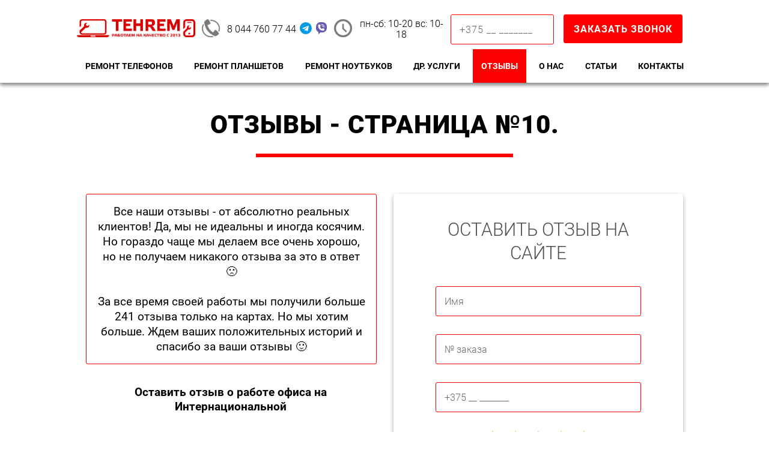

--- FILE ---
content_type: image/svg+xml
request_url: https://tehrem.by/wp-content/themes/tehrem/imgs/arrows/arrow-down.svg
body_size: 228
content:
<svg width="25" height="14" viewBox="0 0 25 14" fill="none" xmlns="http://www.w3.org/2000/svg">
<g clip-path="url(#clip0)">
<path d="M1.4375 1.5L12.5938 12L23.75 1.5" stroke="black" stroke-width="2"/>
</g>
<defs>
<clipPath id="clip0">
<rect width="12.75" height="24" fill="white" transform="translate(24.5 0.75) rotate(90)"/>
</clipPath>
</defs>
</svg>


--- FILE ---
content_type: image/svg+xml
request_url: https://tehrem.by/wp-content/uploads/viber-1.svg
body_size: 2049
content:
<svg width="456" height="456" viewBox="0 0 456 456" fill="none" xmlns="http://www.w3.org/2000/svg">
<g clip-path="url(#clip0)">
<path d="M455.731 0H0V455.731H455.731V0Z" fill="#7D3DAF"/>
<path d="M335.198 167.572L335.131 167.304C329.709 145.388 305.269 121.871 282.824 116.978L282.571 116.926C246.267 110.001 209.457 110.001 173.161 116.926L172.901 116.978C150.463 121.871 126.023 145.388 120.594 167.304L120.534 167.572C113.832 198.179 113.832 229.218 120.534 259.824L120.594 260.092C125.791 281.073 148.412 303.51 170.019 309.68V334.145C170.019 342.999 180.809 347.348 186.945 340.959L211.732 315.193C217.108 315.494 222.487 315.662 227.866 315.662C246.141 315.662 264.423 313.934 282.571 310.471L282.824 310.419C305.269 305.526 329.709 282.009 335.131 260.093L335.198 259.825C341.9 229.218 341.9 198.179 335.198 167.572ZM315.583 255.386C311.964 269.684 293.406 287.46 278.661 290.744C259.358 294.414 239.902 295.983 220.466 295.445C220.08 295.434 219.708 295.584 219.438 295.861C216.68 298.692 201.34 314.44 201.34 314.44L182.09 334.196C180.683 335.663 178.21 334.665 178.21 332.64V292.112C178.21 291.443 177.732 290.874 177.075 290.745C177.071 290.744 177.067 290.744 177.063 290.743C162.319 287.459 143.769 269.683 140.142 255.385C134.11 227.72 134.11 199.675 140.142 172.01C143.769 157.712 162.319 139.936 177.063 136.652C210.775 130.24 244.957 130.24 278.661 136.652C293.413 139.936 311.964 157.712 315.583 172.01C321.621 199.676 321.621 227.721 315.583 255.386Z" fill="white"/>
<path d="M259.94 274.093C257.674 273.405 255.513 272.943 253.507 272.11C232.718 263.485 213.586 252.358 198.431 235.301C189.812 225.601 183.067 214.651 177.365 203.062C174.661 197.566 172.382 191.855 170.06 186.181C167.942 181.007 171.061 175.662 174.346 171.763C177.428 168.105 181.395 165.305 185.69 163.241C189.042 161.631 192.35 162.559 194.798 165.401C200.091 171.545 204.953 178.002 208.891 185.124C211.312 189.504 210.647 194.858 206.26 197.839C205.193 198.564 204.221 199.414 203.228 200.233C202.357 200.95 201.537 201.675 200.94 202.646C199.848 204.422 199.796 206.518 200.499 208.45C205.91 223.32 215.03 234.882 229.997 241.11C232.391 242.107 234.797 243.267 237.556 242.945C242.177 242.405 243.673 237.337 246.911 234.689C250.076 232.101 254.12 232.067 257.529 234.224C260.939 236.382 264.245 238.699 267.53 241.04C270.756 243.338 273.967 245.587 276.942 248.206C279.802 250.726 280.787 254.031 279.176 257.449C276.227 263.711 271.937 268.92 265.747 272.245C263.999 273.182 261.912 273.486 259.94 274.093C261.912 273.486 257.674 273.404 259.94 274.093Z" fill="white"/>
<path d="M227.923 156.082C255.115 156.844 277.449 174.89 282.235 201.773C283.05 206.353 283.341 211.037 283.703 215.686C283.856 217.641 282.749 219.499 280.638 219.525C278.459 219.551 277.478 217.727 277.336 215.772C277.056 211.903 276.862 208.016 276.329 204.179C273.514 183.923 257.362 167.164 237.199 163.568C234.165 163.027 231.06 162.885 227.987 162.562C226.044 162.358 223.499 162.24 223.069 159.825C222.708 157.801 224.417 156.188 226.345 156.085C226.869 156.056 227.396 156.08 227.923 156.082C227.396 156.08 255.115 156.844 227.923 156.082Z" fill="white"/>
<path d="M269.247 209.652C269.202 209.991 269.178 210.79 268.979 211.542C268.258 214.272 264.119 214.614 263.166 211.858C262.883 211.041 262.841 210.11 262.84 209.23C262.83 203.471 261.578 197.717 258.674 192.706C255.688 187.556 251.127 183.226 245.777 180.607C242.542 179.023 239.044 178.038 235.498 177.451C233.949 177.195 232.383 177.04 230.825 176.823C228.938 176.561 227.931 175.358 228.02 173.499C228.104 171.756 229.377 170.503 231.276 170.61C237.516 170.964 243.544 172.313 249.092 175.251C260.374 181.225 266.818 190.656 268.699 203.249C268.784 203.819 268.921 204.385 268.965 204.957C269.071 206.371 269.138 207.787 269.247 209.652C269.138 207.787 269.202 209.991 269.247 209.652Z" fill="white"/>
<path d="M252.333 208.993C250.058 209.034 248.841 207.775 248.606 205.689C248.443 204.235 248.314 202.761 247.967 201.346C247.284 198.56 245.803 195.977 243.458 194.269C242.352 193.463 241.098 192.875 239.784 192.496C238.115 192.015 236.382 192.147 234.717 191.739C232.909 191.296 231.909 189.832 232.193 188.135C232.452 186.592 233.954 185.387 235.641 185.509C246.183 186.27 253.718 191.72 254.793 204.131C254.869 205.007 254.959 205.933 254.764 206.77C254.431 208.205 253.369 208.923 252.333 208.993C253.369 208.923 250.058 209.034 252.333 208.993Z" fill="white"/>
</g>
<defs>
<clipPath id="clip0">
<rect width="455.731" height="455.731" rx="227.865" fill="white"/>
</clipPath>
</defs>
</svg>
